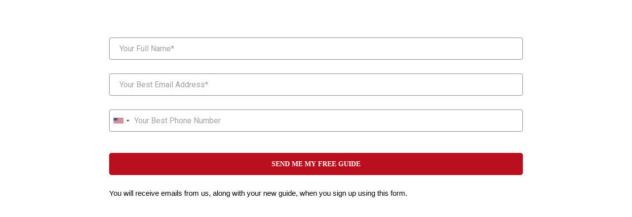

--- FILE ---
content_type: text/html; charset=utf-8
request_url: https://www.google.com/recaptcha/enterprise/anchor?ar=1&k=6LeDBFwpAAAAAJe8ux9-imrqZ2ueRsEtdiWoDDpX&co=aHR0cHM6Ly9saW5rLnJva2l0Y3JtLmNvbTo0NDM.&hl=en&v=PoyoqOPhxBO7pBk68S4YbpHZ&size=invisible&anchor-ms=20000&execute-ms=30000&cb=zd7b9ien81ko
body_size: 48638
content:
<!DOCTYPE HTML><html dir="ltr" lang="en"><head><meta http-equiv="Content-Type" content="text/html; charset=UTF-8">
<meta http-equiv="X-UA-Compatible" content="IE=edge">
<title>reCAPTCHA</title>
<style type="text/css">
/* cyrillic-ext */
@font-face {
  font-family: 'Roboto';
  font-style: normal;
  font-weight: 400;
  font-stretch: 100%;
  src: url(//fonts.gstatic.com/s/roboto/v48/KFO7CnqEu92Fr1ME7kSn66aGLdTylUAMa3GUBHMdazTgWw.woff2) format('woff2');
  unicode-range: U+0460-052F, U+1C80-1C8A, U+20B4, U+2DE0-2DFF, U+A640-A69F, U+FE2E-FE2F;
}
/* cyrillic */
@font-face {
  font-family: 'Roboto';
  font-style: normal;
  font-weight: 400;
  font-stretch: 100%;
  src: url(//fonts.gstatic.com/s/roboto/v48/KFO7CnqEu92Fr1ME7kSn66aGLdTylUAMa3iUBHMdazTgWw.woff2) format('woff2');
  unicode-range: U+0301, U+0400-045F, U+0490-0491, U+04B0-04B1, U+2116;
}
/* greek-ext */
@font-face {
  font-family: 'Roboto';
  font-style: normal;
  font-weight: 400;
  font-stretch: 100%;
  src: url(//fonts.gstatic.com/s/roboto/v48/KFO7CnqEu92Fr1ME7kSn66aGLdTylUAMa3CUBHMdazTgWw.woff2) format('woff2');
  unicode-range: U+1F00-1FFF;
}
/* greek */
@font-face {
  font-family: 'Roboto';
  font-style: normal;
  font-weight: 400;
  font-stretch: 100%;
  src: url(//fonts.gstatic.com/s/roboto/v48/KFO7CnqEu92Fr1ME7kSn66aGLdTylUAMa3-UBHMdazTgWw.woff2) format('woff2');
  unicode-range: U+0370-0377, U+037A-037F, U+0384-038A, U+038C, U+038E-03A1, U+03A3-03FF;
}
/* math */
@font-face {
  font-family: 'Roboto';
  font-style: normal;
  font-weight: 400;
  font-stretch: 100%;
  src: url(//fonts.gstatic.com/s/roboto/v48/KFO7CnqEu92Fr1ME7kSn66aGLdTylUAMawCUBHMdazTgWw.woff2) format('woff2');
  unicode-range: U+0302-0303, U+0305, U+0307-0308, U+0310, U+0312, U+0315, U+031A, U+0326-0327, U+032C, U+032F-0330, U+0332-0333, U+0338, U+033A, U+0346, U+034D, U+0391-03A1, U+03A3-03A9, U+03B1-03C9, U+03D1, U+03D5-03D6, U+03F0-03F1, U+03F4-03F5, U+2016-2017, U+2034-2038, U+203C, U+2040, U+2043, U+2047, U+2050, U+2057, U+205F, U+2070-2071, U+2074-208E, U+2090-209C, U+20D0-20DC, U+20E1, U+20E5-20EF, U+2100-2112, U+2114-2115, U+2117-2121, U+2123-214F, U+2190, U+2192, U+2194-21AE, U+21B0-21E5, U+21F1-21F2, U+21F4-2211, U+2213-2214, U+2216-22FF, U+2308-230B, U+2310, U+2319, U+231C-2321, U+2336-237A, U+237C, U+2395, U+239B-23B7, U+23D0, U+23DC-23E1, U+2474-2475, U+25AF, U+25B3, U+25B7, U+25BD, U+25C1, U+25CA, U+25CC, U+25FB, U+266D-266F, U+27C0-27FF, U+2900-2AFF, U+2B0E-2B11, U+2B30-2B4C, U+2BFE, U+3030, U+FF5B, U+FF5D, U+1D400-1D7FF, U+1EE00-1EEFF;
}
/* symbols */
@font-face {
  font-family: 'Roboto';
  font-style: normal;
  font-weight: 400;
  font-stretch: 100%;
  src: url(//fonts.gstatic.com/s/roboto/v48/KFO7CnqEu92Fr1ME7kSn66aGLdTylUAMaxKUBHMdazTgWw.woff2) format('woff2');
  unicode-range: U+0001-000C, U+000E-001F, U+007F-009F, U+20DD-20E0, U+20E2-20E4, U+2150-218F, U+2190, U+2192, U+2194-2199, U+21AF, U+21E6-21F0, U+21F3, U+2218-2219, U+2299, U+22C4-22C6, U+2300-243F, U+2440-244A, U+2460-24FF, U+25A0-27BF, U+2800-28FF, U+2921-2922, U+2981, U+29BF, U+29EB, U+2B00-2BFF, U+4DC0-4DFF, U+FFF9-FFFB, U+10140-1018E, U+10190-1019C, U+101A0, U+101D0-101FD, U+102E0-102FB, U+10E60-10E7E, U+1D2C0-1D2D3, U+1D2E0-1D37F, U+1F000-1F0FF, U+1F100-1F1AD, U+1F1E6-1F1FF, U+1F30D-1F30F, U+1F315, U+1F31C, U+1F31E, U+1F320-1F32C, U+1F336, U+1F378, U+1F37D, U+1F382, U+1F393-1F39F, U+1F3A7-1F3A8, U+1F3AC-1F3AF, U+1F3C2, U+1F3C4-1F3C6, U+1F3CA-1F3CE, U+1F3D4-1F3E0, U+1F3ED, U+1F3F1-1F3F3, U+1F3F5-1F3F7, U+1F408, U+1F415, U+1F41F, U+1F426, U+1F43F, U+1F441-1F442, U+1F444, U+1F446-1F449, U+1F44C-1F44E, U+1F453, U+1F46A, U+1F47D, U+1F4A3, U+1F4B0, U+1F4B3, U+1F4B9, U+1F4BB, U+1F4BF, U+1F4C8-1F4CB, U+1F4D6, U+1F4DA, U+1F4DF, U+1F4E3-1F4E6, U+1F4EA-1F4ED, U+1F4F7, U+1F4F9-1F4FB, U+1F4FD-1F4FE, U+1F503, U+1F507-1F50B, U+1F50D, U+1F512-1F513, U+1F53E-1F54A, U+1F54F-1F5FA, U+1F610, U+1F650-1F67F, U+1F687, U+1F68D, U+1F691, U+1F694, U+1F698, U+1F6AD, U+1F6B2, U+1F6B9-1F6BA, U+1F6BC, U+1F6C6-1F6CF, U+1F6D3-1F6D7, U+1F6E0-1F6EA, U+1F6F0-1F6F3, U+1F6F7-1F6FC, U+1F700-1F7FF, U+1F800-1F80B, U+1F810-1F847, U+1F850-1F859, U+1F860-1F887, U+1F890-1F8AD, U+1F8B0-1F8BB, U+1F8C0-1F8C1, U+1F900-1F90B, U+1F93B, U+1F946, U+1F984, U+1F996, U+1F9E9, U+1FA00-1FA6F, U+1FA70-1FA7C, U+1FA80-1FA89, U+1FA8F-1FAC6, U+1FACE-1FADC, U+1FADF-1FAE9, U+1FAF0-1FAF8, U+1FB00-1FBFF;
}
/* vietnamese */
@font-face {
  font-family: 'Roboto';
  font-style: normal;
  font-weight: 400;
  font-stretch: 100%;
  src: url(//fonts.gstatic.com/s/roboto/v48/KFO7CnqEu92Fr1ME7kSn66aGLdTylUAMa3OUBHMdazTgWw.woff2) format('woff2');
  unicode-range: U+0102-0103, U+0110-0111, U+0128-0129, U+0168-0169, U+01A0-01A1, U+01AF-01B0, U+0300-0301, U+0303-0304, U+0308-0309, U+0323, U+0329, U+1EA0-1EF9, U+20AB;
}
/* latin-ext */
@font-face {
  font-family: 'Roboto';
  font-style: normal;
  font-weight: 400;
  font-stretch: 100%;
  src: url(//fonts.gstatic.com/s/roboto/v48/KFO7CnqEu92Fr1ME7kSn66aGLdTylUAMa3KUBHMdazTgWw.woff2) format('woff2');
  unicode-range: U+0100-02BA, U+02BD-02C5, U+02C7-02CC, U+02CE-02D7, U+02DD-02FF, U+0304, U+0308, U+0329, U+1D00-1DBF, U+1E00-1E9F, U+1EF2-1EFF, U+2020, U+20A0-20AB, U+20AD-20C0, U+2113, U+2C60-2C7F, U+A720-A7FF;
}
/* latin */
@font-face {
  font-family: 'Roboto';
  font-style: normal;
  font-weight: 400;
  font-stretch: 100%;
  src: url(//fonts.gstatic.com/s/roboto/v48/KFO7CnqEu92Fr1ME7kSn66aGLdTylUAMa3yUBHMdazQ.woff2) format('woff2');
  unicode-range: U+0000-00FF, U+0131, U+0152-0153, U+02BB-02BC, U+02C6, U+02DA, U+02DC, U+0304, U+0308, U+0329, U+2000-206F, U+20AC, U+2122, U+2191, U+2193, U+2212, U+2215, U+FEFF, U+FFFD;
}
/* cyrillic-ext */
@font-face {
  font-family: 'Roboto';
  font-style: normal;
  font-weight: 500;
  font-stretch: 100%;
  src: url(//fonts.gstatic.com/s/roboto/v48/KFO7CnqEu92Fr1ME7kSn66aGLdTylUAMa3GUBHMdazTgWw.woff2) format('woff2');
  unicode-range: U+0460-052F, U+1C80-1C8A, U+20B4, U+2DE0-2DFF, U+A640-A69F, U+FE2E-FE2F;
}
/* cyrillic */
@font-face {
  font-family: 'Roboto';
  font-style: normal;
  font-weight: 500;
  font-stretch: 100%;
  src: url(//fonts.gstatic.com/s/roboto/v48/KFO7CnqEu92Fr1ME7kSn66aGLdTylUAMa3iUBHMdazTgWw.woff2) format('woff2');
  unicode-range: U+0301, U+0400-045F, U+0490-0491, U+04B0-04B1, U+2116;
}
/* greek-ext */
@font-face {
  font-family: 'Roboto';
  font-style: normal;
  font-weight: 500;
  font-stretch: 100%;
  src: url(//fonts.gstatic.com/s/roboto/v48/KFO7CnqEu92Fr1ME7kSn66aGLdTylUAMa3CUBHMdazTgWw.woff2) format('woff2');
  unicode-range: U+1F00-1FFF;
}
/* greek */
@font-face {
  font-family: 'Roboto';
  font-style: normal;
  font-weight: 500;
  font-stretch: 100%;
  src: url(//fonts.gstatic.com/s/roboto/v48/KFO7CnqEu92Fr1ME7kSn66aGLdTylUAMa3-UBHMdazTgWw.woff2) format('woff2');
  unicode-range: U+0370-0377, U+037A-037F, U+0384-038A, U+038C, U+038E-03A1, U+03A3-03FF;
}
/* math */
@font-face {
  font-family: 'Roboto';
  font-style: normal;
  font-weight: 500;
  font-stretch: 100%;
  src: url(//fonts.gstatic.com/s/roboto/v48/KFO7CnqEu92Fr1ME7kSn66aGLdTylUAMawCUBHMdazTgWw.woff2) format('woff2');
  unicode-range: U+0302-0303, U+0305, U+0307-0308, U+0310, U+0312, U+0315, U+031A, U+0326-0327, U+032C, U+032F-0330, U+0332-0333, U+0338, U+033A, U+0346, U+034D, U+0391-03A1, U+03A3-03A9, U+03B1-03C9, U+03D1, U+03D5-03D6, U+03F0-03F1, U+03F4-03F5, U+2016-2017, U+2034-2038, U+203C, U+2040, U+2043, U+2047, U+2050, U+2057, U+205F, U+2070-2071, U+2074-208E, U+2090-209C, U+20D0-20DC, U+20E1, U+20E5-20EF, U+2100-2112, U+2114-2115, U+2117-2121, U+2123-214F, U+2190, U+2192, U+2194-21AE, U+21B0-21E5, U+21F1-21F2, U+21F4-2211, U+2213-2214, U+2216-22FF, U+2308-230B, U+2310, U+2319, U+231C-2321, U+2336-237A, U+237C, U+2395, U+239B-23B7, U+23D0, U+23DC-23E1, U+2474-2475, U+25AF, U+25B3, U+25B7, U+25BD, U+25C1, U+25CA, U+25CC, U+25FB, U+266D-266F, U+27C0-27FF, U+2900-2AFF, U+2B0E-2B11, U+2B30-2B4C, U+2BFE, U+3030, U+FF5B, U+FF5D, U+1D400-1D7FF, U+1EE00-1EEFF;
}
/* symbols */
@font-face {
  font-family: 'Roboto';
  font-style: normal;
  font-weight: 500;
  font-stretch: 100%;
  src: url(//fonts.gstatic.com/s/roboto/v48/KFO7CnqEu92Fr1ME7kSn66aGLdTylUAMaxKUBHMdazTgWw.woff2) format('woff2');
  unicode-range: U+0001-000C, U+000E-001F, U+007F-009F, U+20DD-20E0, U+20E2-20E4, U+2150-218F, U+2190, U+2192, U+2194-2199, U+21AF, U+21E6-21F0, U+21F3, U+2218-2219, U+2299, U+22C4-22C6, U+2300-243F, U+2440-244A, U+2460-24FF, U+25A0-27BF, U+2800-28FF, U+2921-2922, U+2981, U+29BF, U+29EB, U+2B00-2BFF, U+4DC0-4DFF, U+FFF9-FFFB, U+10140-1018E, U+10190-1019C, U+101A0, U+101D0-101FD, U+102E0-102FB, U+10E60-10E7E, U+1D2C0-1D2D3, U+1D2E0-1D37F, U+1F000-1F0FF, U+1F100-1F1AD, U+1F1E6-1F1FF, U+1F30D-1F30F, U+1F315, U+1F31C, U+1F31E, U+1F320-1F32C, U+1F336, U+1F378, U+1F37D, U+1F382, U+1F393-1F39F, U+1F3A7-1F3A8, U+1F3AC-1F3AF, U+1F3C2, U+1F3C4-1F3C6, U+1F3CA-1F3CE, U+1F3D4-1F3E0, U+1F3ED, U+1F3F1-1F3F3, U+1F3F5-1F3F7, U+1F408, U+1F415, U+1F41F, U+1F426, U+1F43F, U+1F441-1F442, U+1F444, U+1F446-1F449, U+1F44C-1F44E, U+1F453, U+1F46A, U+1F47D, U+1F4A3, U+1F4B0, U+1F4B3, U+1F4B9, U+1F4BB, U+1F4BF, U+1F4C8-1F4CB, U+1F4D6, U+1F4DA, U+1F4DF, U+1F4E3-1F4E6, U+1F4EA-1F4ED, U+1F4F7, U+1F4F9-1F4FB, U+1F4FD-1F4FE, U+1F503, U+1F507-1F50B, U+1F50D, U+1F512-1F513, U+1F53E-1F54A, U+1F54F-1F5FA, U+1F610, U+1F650-1F67F, U+1F687, U+1F68D, U+1F691, U+1F694, U+1F698, U+1F6AD, U+1F6B2, U+1F6B9-1F6BA, U+1F6BC, U+1F6C6-1F6CF, U+1F6D3-1F6D7, U+1F6E0-1F6EA, U+1F6F0-1F6F3, U+1F6F7-1F6FC, U+1F700-1F7FF, U+1F800-1F80B, U+1F810-1F847, U+1F850-1F859, U+1F860-1F887, U+1F890-1F8AD, U+1F8B0-1F8BB, U+1F8C0-1F8C1, U+1F900-1F90B, U+1F93B, U+1F946, U+1F984, U+1F996, U+1F9E9, U+1FA00-1FA6F, U+1FA70-1FA7C, U+1FA80-1FA89, U+1FA8F-1FAC6, U+1FACE-1FADC, U+1FADF-1FAE9, U+1FAF0-1FAF8, U+1FB00-1FBFF;
}
/* vietnamese */
@font-face {
  font-family: 'Roboto';
  font-style: normal;
  font-weight: 500;
  font-stretch: 100%;
  src: url(//fonts.gstatic.com/s/roboto/v48/KFO7CnqEu92Fr1ME7kSn66aGLdTylUAMa3OUBHMdazTgWw.woff2) format('woff2');
  unicode-range: U+0102-0103, U+0110-0111, U+0128-0129, U+0168-0169, U+01A0-01A1, U+01AF-01B0, U+0300-0301, U+0303-0304, U+0308-0309, U+0323, U+0329, U+1EA0-1EF9, U+20AB;
}
/* latin-ext */
@font-face {
  font-family: 'Roboto';
  font-style: normal;
  font-weight: 500;
  font-stretch: 100%;
  src: url(//fonts.gstatic.com/s/roboto/v48/KFO7CnqEu92Fr1ME7kSn66aGLdTylUAMa3KUBHMdazTgWw.woff2) format('woff2');
  unicode-range: U+0100-02BA, U+02BD-02C5, U+02C7-02CC, U+02CE-02D7, U+02DD-02FF, U+0304, U+0308, U+0329, U+1D00-1DBF, U+1E00-1E9F, U+1EF2-1EFF, U+2020, U+20A0-20AB, U+20AD-20C0, U+2113, U+2C60-2C7F, U+A720-A7FF;
}
/* latin */
@font-face {
  font-family: 'Roboto';
  font-style: normal;
  font-weight: 500;
  font-stretch: 100%;
  src: url(//fonts.gstatic.com/s/roboto/v48/KFO7CnqEu92Fr1ME7kSn66aGLdTylUAMa3yUBHMdazQ.woff2) format('woff2');
  unicode-range: U+0000-00FF, U+0131, U+0152-0153, U+02BB-02BC, U+02C6, U+02DA, U+02DC, U+0304, U+0308, U+0329, U+2000-206F, U+20AC, U+2122, U+2191, U+2193, U+2212, U+2215, U+FEFF, U+FFFD;
}
/* cyrillic-ext */
@font-face {
  font-family: 'Roboto';
  font-style: normal;
  font-weight: 900;
  font-stretch: 100%;
  src: url(//fonts.gstatic.com/s/roboto/v48/KFO7CnqEu92Fr1ME7kSn66aGLdTylUAMa3GUBHMdazTgWw.woff2) format('woff2');
  unicode-range: U+0460-052F, U+1C80-1C8A, U+20B4, U+2DE0-2DFF, U+A640-A69F, U+FE2E-FE2F;
}
/* cyrillic */
@font-face {
  font-family: 'Roboto';
  font-style: normal;
  font-weight: 900;
  font-stretch: 100%;
  src: url(//fonts.gstatic.com/s/roboto/v48/KFO7CnqEu92Fr1ME7kSn66aGLdTylUAMa3iUBHMdazTgWw.woff2) format('woff2');
  unicode-range: U+0301, U+0400-045F, U+0490-0491, U+04B0-04B1, U+2116;
}
/* greek-ext */
@font-face {
  font-family: 'Roboto';
  font-style: normal;
  font-weight: 900;
  font-stretch: 100%;
  src: url(//fonts.gstatic.com/s/roboto/v48/KFO7CnqEu92Fr1ME7kSn66aGLdTylUAMa3CUBHMdazTgWw.woff2) format('woff2');
  unicode-range: U+1F00-1FFF;
}
/* greek */
@font-face {
  font-family: 'Roboto';
  font-style: normal;
  font-weight: 900;
  font-stretch: 100%;
  src: url(//fonts.gstatic.com/s/roboto/v48/KFO7CnqEu92Fr1ME7kSn66aGLdTylUAMa3-UBHMdazTgWw.woff2) format('woff2');
  unicode-range: U+0370-0377, U+037A-037F, U+0384-038A, U+038C, U+038E-03A1, U+03A3-03FF;
}
/* math */
@font-face {
  font-family: 'Roboto';
  font-style: normal;
  font-weight: 900;
  font-stretch: 100%;
  src: url(//fonts.gstatic.com/s/roboto/v48/KFO7CnqEu92Fr1ME7kSn66aGLdTylUAMawCUBHMdazTgWw.woff2) format('woff2');
  unicode-range: U+0302-0303, U+0305, U+0307-0308, U+0310, U+0312, U+0315, U+031A, U+0326-0327, U+032C, U+032F-0330, U+0332-0333, U+0338, U+033A, U+0346, U+034D, U+0391-03A1, U+03A3-03A9, U+03B1-03C9, U+03D1, U+03D5-03D6, U+03F0-03F1, U+03F4-03F5, U+2016-2017, U+2034-2038, U+203C, U+2040, U+2043, U+2047, U+2050, U+2057, U+205F, U+2070-2071, U+2074-208E, U+2090-209C, U+20D0-20DC, U+20E1, U+20E5-20EF, U+2100-2112, U+2114-2115, U+2117-2121, U+2123-214F, U+2190, U+2192, U+2194-21AE, U+21B0-21E5, U+21F1-21F2, U+21F4-2211, U+2213-2214, U+2216-22FF, U+2308-230B, U+2310, U+2319, U+231C-2321, U+2336-237A, U+237C, U+2395, U+239B-23B7, U+23D0, U+23DC-23E1, U+2474-2475, U+25AF, U+25B3, U+25B7, U+25BD, U+25C1, U+25CA, U+25CC, U+25FB, U+266D-266F, U+27C0-27FF, U+2900-2AFF, U+2B0E-2B11, U+2B30-2B4C, U+2BFE, U+3030, U+FF5B, U+FF5D, U+1D400-1D7FF, U+1EE00-1EEFF;
}
/* symbols */
@font-face {
  font-family: 'Roboto';
  font-style: normal;
  font-weight: 900;
  font-stretch: 100%;
  src: url(//fonts.gstatic.com/s/roboto/v48/KFO7CnqEu92Fr1ME7kSn66aGLdTylUAMaxKUBHMdazTgWw.woff2) format('woff2');
  unicode-range: U+0001-000C, U+000E-001F, U+007F-009F, U+20DD-20E0, U+20E2-20E4, U+2150-218F, U+2190, U+2192, U+2194-2199, U+21AF, U+21E6-21F0, U+21F3, U+2218-2219, U+2299, U+22C4-22C6, U+2300-243F, U+2440-244A, U+2460-24FF, U+25A0-27BF, U+2800-28FF, U+2921-2922, U+2981, U+29BF, U+29EB, U+2B00-2BFF, U+4DC0-4DFF, U+FFF9-FFFB, U+10140-1018E, U+10190-1019C, U+101A0, U+101D0-101FD, U+102E0-102FB, U+10E60-10E7E, U+1D2C0-1D2D3, U+1D2E0-1D37F, U+1F000-1F0FF, U+1F100-1F1AD, U+1F1E6-1F1FF, U+1F30D-1F30F, U+1F315, U+1F31C, U+1F31E, U+1F320-1F32C, U+1F336, U+1F378, U+1F37D, U+1F382, U+1F393-1F39F, U+1F3A7-1F3A8, U+1F3AC-1F3AF, U+1F3C2, U+1F3C4-1F3C6, U+1F3CA-1F3CE, U+1F3D4-1F3E0, U+1F3ED, U+1F3F1-1F3F3, U+1F3F5-1F3F7, U+1F408, U+1F415, U+1F41F, U+1F426, U+1F43F, U+1F441-1F442, U+1F444, U+1F446-1F449, U+1F44C-1F44E, U+1F453, U+1F46A, U+1F47D, U+1F4A3, U+1F4B0, U+1F4B3, U+1F4B9, U+1F4BB, U+1F4BF, U+1F4C8-1F4CB, U+1F4D6, U+1F4DA, U+1F4DF, U+1F4E3-1F4E6, U+1F4EA-1F4ED, U+1F4F7, U+1F4F9-1F4FB, U+1F4FD-1F4FE, U+1F503, U+1F507-1F50B, U+1F50D, U+1F512-1F513, U+1F53E-1F54A, U+1F54F-1F5FA, U+1F610, U+1F650-1F67F, U+1F687, U+1F68D, U+1F691, U+1F694, U+1F698, U+1F6AD, U+1F6B2, U+1F6B9-1F6BA, U+1F6BC, U+1F6C6-1F6CF, U+1F6D3-1F6D7, U+1F6E0-1F6EA, U+1F6F0-1F6F3, U+1F6F7-1F6FC, U+1F700-1F7FF, U+1F800-1F80B, U+1F810-1F847, U+1F850-1F859, U+1F860-1F887, U+1F890-1F8AD, U+1F8B0-1F8BB, U+1F8C0-1F8C1, U+1F900-1F90B, U+1F93B, U+1F946, U+1F984, U+1F996, U+1F9E9, U+1FA00-1FA6F, U+1FA70-1FA7C, U+1FA80-1FA89, U+1FA8F-1FAC6, U+1FACE-1FADC, U+1FADF-1FAE9, U+1FAF0-1FAF8, U+1FB00-1FBFF;
}
/* vietnamese */
@font-face {
  font-family: 'Roboto';
  font-style: normal;
  font-weight: 900;
  font-stretch: 100%;
  src: url(//fonts.gstatic.com/s/roboto/v48/KFO7CnqEu92Fr1ME7kSn66aGLdTylUAMa3OUBHMdazTgWw.woff2) format('woff2');
  unicode-range: U+0102-0103, U+0110-0111, U+0128-0129, U+0168-0169, U+01A0-01A1, U+01AF-01B0, U+0300-0301, U+0303-0304, U+0308-0309, U+0323, U+0329, U+1EA0-1EF9, U+20AB;
}
/* latin-ext */
@font-face {
  font-family: 'Roboto';
  font-style: normal;
  font-weight: 900;
  font-stretch: 100%;
  src: url(//fonts.gstatic.com/s/roboto/v48/KFO7CnqEu92Fr1ME7kSn66aGLdTylUAMa3KUBHMdazTgWw.woff2) format('woff2');
  unicode-range: U+0100-02BA, U+02BD-02C5, U+02C7-02CC, U+02CE-02D7, U+02DD-02FF, U+0304, U+0308, U+0329, U+1D00-1DBF, U+1E00-1E9F, U+1EF2-1EFF, U+2020, U+20A0-20AB, U+20AD-20C0, U+2113, U+2C60-2C7F, U+A720-A7FF;
}
/* latin */
@font-face {
  font-family: 'Roboto';
  font-style: normal;
  font-weight: 900;
  font-stretch: 100%;
  src: url(//fonts.gstatic.com/s/roboto/v48/KFO7CnqEu92Fr1ME7kSn66aGLdTylUAMa3yUBHMdazQ.woff2) format('woff2');
  unicode-range: U+0000-00FF, U+0131, U+0152-0153, U+02BB-02BC, U+02C6, U+02DA, U+02DC, U+0304, U+0308, U+0329, U+2000-206F, U+20AC, U+2122, U+2191, U+2193, U+2212, U+2215, U+FEFF, U+FFFD;
}

</style>
<link rel="stylesheet" type="text/css" href="https://www.gstatic.com/recaptcha/releases/PoyoqOPhxBO7pBk68S4YbpHZ/styles__ltr.css">
<script nonce="3Zql-sjEG2Js65QzjPkdXw" type="text/javascript">window['__recaptcha_api'] = 'https://www.google.com/recaptcha/enterprise/';</script>
<script type="text/javascript" src="https://www.gstatic.com/recaptcha/releases/PoyoqOPhxBO7pBk68S4YbpHZ/recaptcha__en.js" nonce="3Zql-sjEG2Js65QzjPkdXw">
      
    </script></head>
<body><div id="rc-anchor-alert" class="rc-anchor-alert"></div>
<input type="hidden" id="recaptcha-token" value="[base64]">
<script type="text/javascript" nonce="3Zql-sjEG2Js65QzjPkdXw">
      recaptcha.anchor.Main.init("[\x22ainput\x22,[\x22bgdata\x22,\x22\x22,\[base64]/[base64]/[base64]/ZyhXLGgpOnEoW04sMjEsbF0sVywwKSxoKSxmYWxzZSxmYWxzZSl9Y2F0Y2goayl7RygzNTgsVyk/[base64]/[base64]/[base64]/[base64]/[base64]/[base64]/[base64]/bmV3IEJbT10oRFswXSk6dz09Mj9uZXcgQltPXShEWzBdLERbMV0pOnc9PTM/bmV3IEJbT10oRFswXSxEWzFdLERbMl0pOnc9PTQ/[base64]/[base64]/[base64]/[base64]/[base64]\\u003d\x22,\[base64]\x22,\x22N8KLwr0kw7Uowpk5BcKFcjkUwq3DmMKxw6DCgFHDvMKFwqg6w5gGSX0KwpAFNGVPVMKBwpHDoSrCpMO4DsOdwpx3wqbDpQJKwozDiMKQwpJJA8OITcKdwqxzw4DDhMKGGcKsDzIew4AJwr/Ch8OlGsOawofCicKFwovCmwY9OMKGw4gvfzpnwqnCmQ3DtjHCr8KnWErCujrCncKtMCleQzQfcMK/w5ZhwrVcEhPDsUtFw5XChgFkwrDCthXDvsOTdyFRwpoaQ3Ymw4xMQMKVfsKRw5t2AsOsGjrCv2tALBHDg8OgEcK8X34PQAnDi8OPO2bCo2LCgXTDtngtwpvDo8OxdMODw4DDgcOhw5LDpFQuw7rCpzbDsB/Cqx1zw78Zw6zDrMOmwpnDq8OLW8Kww6TDk8OHwqzDv1JDUgnCu8K8SsOVwo93emZpw7lNF0TDrcO8w6jDlsO0N0TCkALDpnDClsOYwrAYQB7DpsOVw7xkw6fDk04sFMK9w6EoPwPDokVQwq/Cs8O8O8KSRcKhw5YBQ8OIw4XDt8O0w55ocsKfw4HDpRhofcKHwqDCmmzCmsKQWU1eZ8ORFsKUw4t7DsKjwpojfXoiw7sOwr07w4/CtCzDrMKXDmc4woU+w4gfwoghw6dFNsKKW8K+RcOSwo4+w5oKwqfDpG9Twoxrw7nClQvCnDYNVAtuw493LsKFwo3CgMO6wp7DncKqw7U3wqRsw5J+w4Qpw5LCgHzCjMKKJsKWd2lvfsKuwpZvesOcMgp/[base64]/DoyfDlGvCul8oF8O/O8KBw4PDuMKpVhrDtcKKUkLDqcOPFMOxJD4/NcO6wpDDosKDwoDCvnDDu8OtDcKHw4HDisKpb8KlIcK2w6VYE3MWw7fCoEHCq8O5Q1bDnWTCtX49w7fDgC1BBcK/wozCo1/CmQ5rw7sRwrPCh3jCuQLDhWDDvMKOBsOTw7VRfsOzE0jDtMO+w6/DrHgqBsOQworDh2LCjn1NKcKHYknDqsKJfD3CrSzDiMKbAcO6wqRPHz3CuwXCtCpLw4fDkkXDmMOswrwQHztLWgxKAh4DDcO0w4spdHjDl8OFw6vDiMOTw6LDqE/DvMKPw4nDhsOAw70zYGnDt00sw5XDn8OvJMO8w7TDiATCmGk/[base64]/wr0xw5zDrsKgBMKxwrPDpFRBZE7CocOiw5Qsw4xpwqIowofCgAkMbDFrO2gSacO9CcOje8KHwprCv8KQcsOfwol0wr1Pw4UAKCnCnzolehjCoBzCqcK9w7zChE5nQsOmw6DCo8Kkc8Ofw53CjHdKw5XCqUojw6FJMcKXOxrConRMGsOQKsK8LMKLw5kpwq0wdsOMw4/CkcOuT0DClsKjw7bCsMKAw5Vhw7YfWVs+wqTDpTZDLsKRecK5QsOfw4wlZBDCuWZhAUx9wr3CicKbwqlwTcKbLQtoGgImQ8OUThQcIcO4cMOUCHkAY8Ovw5rChMOewoHCmMKHQRjDs8K/[base64]/w5bDlAM3w7EYwr/DmsKQBDE9I8O+fcKoecOxw4xaw48jcnnDmXc8YMKswoE/w4LDpijCplDDpBTCusOOwqTCnsOnVA43dcOow73Dr8Onw7TCgMOrKHnCplfDm8OSWcKDw4JkwoLCnMOZwphdw65JSgoIw6vDjcKKDcOVwp53wozDlX/CqBTCuMK4w6TDo8ODW8Kxwr82wq/ClMO9wo5lwoDDpjHDgS7Dh0QtwofCjkLCsz5BdsKjbMOqw7Zrw7/[base64]/DkcOnwqdywr9jC8KAExXCpsOHwoDCvxsRBG7DiMOEw5FzCQDCpMOlwqREw5fDp8ORd3V1WsKew41awprDtsOQAcKhw5DCusK4w65IZX9mwpfCuQPCrMKjwobCh8KIHcOWwqXCkDAqw5DCtiYjwr7ClzAFw7MAwo/DtiIswpU5wpvDk8ObUSfCtEvDmBTDtV4gw7nCiUHDpCXCs3TCssKzw5HCq1Y+WcO+wrnDuSdJw7nDhjrCqA3Dn8K2aMKrZ2vDiMOjw6HDrnzDmyMuw45DwqLCsMK+TMKkAcOkT8KRw6tYw61Ww54KwrQRwp/DsVnDmcKPwpLDhMKbw5/Dt8O+w5tgDgvDgCMuw5EDNMOAwqltTcOIfTxKwr8owpJpw7rDmVDDqjDDrmLDl0AcBSBwDMKJeAzCs8O+wqA4BMKEBMOBwoHCjznCg8OUTcKsw4YbwrMZWScnw5JRwq8bYsOVIMODC1FLwobCocONwpbDj8KUF8OYw7zCjcO8ZMKUEVXDjyjDuR/CsGrDvsK8wrXDi8Obw4LCtiNHJncAVsKHw4TClCVUwqNORBXDlD/DucOwwo/CnwPDiXDCp8KTw5nDtsKew43DrQcKVMKiasKlHxDDuAvDukTDqsKaQxLCnTFNw6Zxwo/CvsK/Jnhywo8gw6PCtFrDpGzCpxvDrsONADPCg2VtZ1kiwrdvwpjCgsK0dQh0w6gARW4jXGsZORHDgMO/w6zDrHbDpBZRNy0awonDtVHCrATCnsKEWmrDusKqWT3CisODMHcnKilqKitjHG7DhjZxwp8YwrdPPsOSWcObwqTCoBFAFcO4XUPCm8K8wpDChMOTwqrDg8ORw73Cqx3DqcO4MsOAwrFsw6rCqVXDumfDhGsGw5prT8OaEnLDscKOw6ZPAcO/Fl/CuD4Zw7/DiMOHTMK3wppYBcOmwopCfsOGw40nCsKDHsK5YTx1w5LDoi7DjcKQLsKqwrPCgsORwq5Qw6nCuULCqsO3w6TCuFrDhcKowq1Zw7/DrxQdw4xOB2bDm8KhwqLCvQcKesOoYsKMKARcBEHCi8Kxw6XCh8KUwpxOwpTDvcO6ayMswpjCjjnCm8OEwo83TMK/wojDqsKlCgXDqMKnSHPCmxsGwqfDuhM9w4FJw4sBw5Esw7rDpMOKH8Kow5RTd00zX8Otw6J9woUJZxEcBRLDoHnChEwlw6/Drz93FVsjw7B+w4vDvsK7CcONw5XChcKDWMOZO8OAw4wZw4rCvxBDwqJbw6lZHMObw53CvcOiY13CuMO/woZeYsOcwrjCksKEBsOdwqRWcDPDkBgfw5bClmbDrMO8OsKZOBB/w5LCnxM5wqFLEMKqFm/DjMK/w5kBwpXDtcKSdMOWw5khHsKfDMOaw78aw6Bdw6DCrsOjwq8gwrfDtMKiwqfDmMOdRsK0w6dQRF0VFcO6UH/DvUDDvT7ClMK1XVhywpVfw5olw4vCpxJYw4PCgsKuwogzOMOuw6zDohQjw4dwF0/CnTsGw75GMDNzRDfDhwRfJWp0w4wZw7dywqLChsO5w4HCpX3DhAssw6TCiU9gbTTCnMO4d0kbw5J2bADCvsK9wqrDh33DsMKqwq1hwr7DiMO1CsKVw4EEw5LDkMO0QsOoUsOew7PDrhXDisOpIMKLwpZcwrMaIsOgwoVdwrkpw7zDhi/DtXfDgzBgfMKRbcK/KMKIw5A/XkMkDMKaQSTCvwxaJMKYw6ZoChNqwqnDojHCqMKlY8OGw5rDrWnDm8KTw7XChDknw6HCoFjDssO3w656YMKpFMOpwrPClj1/VMKcw4UVU8OAw7l3w55qHXArwqbCrsO2wpkPf8Ouw4DCiRJPTcOWw4grdsKCwplLW8O5wqfCtzbCl8OGHMKKDHXDhGMnw6rCqRzDq2QCwqJmDD4xRH5VwoVqcD0rwrPDoQ4PNMOITMOkEyN1bxTDo8KOw7tUwp/DuD0twrHDtHVtNMK2W8KmYVDCtzHDicKPGcOUwpXDusKFI8KiFsOsaBNzwrBBwobCmXkSe8OZw7MXwqjCn8KCTA/Dj8OXw6teKmfDhRBZwrTDh2XDkcOmIsOEd8OGecO+BDzDvRsiF8O1dcO9wrfDn2RIKcOlwpxeGxzCk8OwwqTDv8KpOmFjw5nCqnzDnjM2w4luw7t3wrnCkDkzw4Icwo5ww7vCjsKmwrpvMCBQEH1xBVfCn0jClcOGwrJDw7JPB8OgwrF4ShQGw4Isw77DtMKEwrdMFl/Dm8KQDMKYXcKAwrjDm8O8B37CtiUFEsOGQsOLwpfDvmI1LycsEsOLQcK6IMKGwoVuwqbCkMKWJA/Cn8KKwo5EwpMRw5HCr0EVw74vTi0Jw7TDhm0oP2crw6PDt00TeWfCrMO2RTrDv8OswoI4w7RULsORf2BlaMOjQFJHw6glwrFzwrvClsOxwrJpHx10wpdjK8OwwpfCs2NAaEEQw6EbD3/CucKVwoZPwq0AworCoMKJw7g/wowZwprDscKzw7jCulTDn8KFXQdQKAFBwolUwrpHUcOvw6LDgn0gGBPDvsKlw6lNwr4MYsKqw6lHbHXDmSFnwpwLwr7CqjDDlgkcw6/DjCbClRzCp8O+w6h9BCkkwq5QCcKKIsKew4PCoR3CpDHCvGzCjcOQw5zCgsKNRsOiVsOUwr9iw44AKUsUY8OmLMKEwqUbJw0/Dgd8RsOvOV9CfzTDh8KDwrsowr0+KzLCv8O3ZsORV8K+w5rDpMOMGSp2wrDCvVB9wrt6IMKne8KFwofChF3Cv8OrdsK9wrdpcwDCucOsw6h9w7c2w4vCsMO5T8K/[base64]/[base64]/CvsKbd8Oew77DvAokMgXCssKhw6HCp8K4Fh9LazY2aMKPwpTCkMK/wrjCu3zDoW/DpsKQw4DDnHRGHMKXS8OmM3MOfcKmwoM0wqZIV1HDvMKdbWNYd8KzwpzChAhCw5pqFUw+R0DCuVPCjsKhw7jDhMOrBFbDgsKZwpHDtMOwMnBmDmfCrcKPRVjCrx8vwoIAw7VPDCrDo8OAw4MNO3FYXMKvw4F0CMO0w6p1LyxZLTbDl3cIQ8OnwoVhwpXCvV/ChsOYwrlJdMK7WVRcAX8Kwq3Dh8O7eMKowpLDsgdVFnfCgThdw4xUw4nDlnl6Q0trw5rCq3gFfSBmBMOfAcKkw6Q7w6XChTXCpTgWw7rDpSh0w5PDmRpHFsObwr0Bw5XDi8ODwp/[base64]/Cgzctwpc/w6jDtsO6ZsKew7LCvMKrf8OcNhclw6hbw4x8wr7DmDHCqMO8Mjgvw6jDgsK/RCAXw77Cr8Okw5B6wrDDgsOBw5rDgkR+eXjDiBMSwpXDoMOlWx7CpsOQD8KRP8O5wqjDqQ5xwrvCtXp1Tn/[base64]/a8KXw4PCgXcAQ3trw5bDvMKLw4YUdRXCqsOpwrrDpcK2wqvCoRQGw65Vw4bDnBXCrcO1XmgaYGhGw716fsOsw7d8Ri/CsMK4wobCiEk2H8K3eMKew7o/[base64]/[base64]/Ctg3CoS4JLl1TwpPDgkvDkSjDoW1sH0RKwrbCnm3DqsKHw6Mvw4RVZ1VMw7oXFWlSMcOUw5A5wpcAw61bw5jDucKVw5TDjzXDvjnDt8OWalstGnzCnsKPwr7CulHDnwhwfQ7Ds8OlRMOKw4BJbMKhw4XDpsKcLsKVI8KEwpI4w54fw5towo/Dom7CmFRJfcOUw5Ulw4ITEg4awoEiwrHDh8KRw6PDhGNFbMKfw6XCvG5RwpzDpsOKUMONZnzCoQvDsHzDtcKDFGLCp8OBcsOxwp8YUzBvWinDn8KYXx7CkB9nHzVCe0jChEfDhsKEQMOTJcK1VV3DoBzCjyTCqHtQwqh9bcOLG8OTwpjCvxQkTXLCscKOMStaw5t/wqUnw709QSw2woMmP3XCgRrCql9/woPCpsKTwrJvw6LDiMO+Riksb8KhK8OcwoNmEsOqw5ZwVmc+w6/CrRQWfsKcY8KBMMOvwrssJ8Ozw7LDozxRHTseBcOiCsKrwqIGOxXCq0osM8K+wrvDrkfCiGddwqXCiB7CksK4wrXDnxQ8A0tZT8KFw7xMTsOXwonDvcK/[base64]/wp/CksOpJcKNY8KdMFPDilDCucKnw4zDl8K/ESvCiMOebsKbwq3DgD/DjMK7bMK5PnZ1bgc7EcKzworCiFPCusKcXMKjw5rDnzfCkMOSwq0Cw4Qvw5coYcKvNyHDqsKlw67CjsOEw5Ufw7k/Ag7CmXkjaMOiw4HCkVLDqcOodsKtacKuw5taw5rDkR3DuAdeUsKGZMOeFBZqQcKQVcOVw4EAOMONBWXDqsKzwpDDosKcUjrDu09XEsKHFW/DuMO1w6U6w7VbDzslbcKaIcOow4LDocO/[base64]/DgcKGKMOwcmNeZQvDrwMpw4EkwoPDoAnDpTXClcObw5vDvibDisOTRjXDvxVewrZ/NMORBlXDpVzCmX5IGMODATjCqApfw4/Cixwpw5/[base64]/BMKCQMKow7I8wpHDuglkwqAQI8OdwrbDs8O3acOXIsOCSh7CqsKVbsO0w6tBw5V0F0EHX8KYwqbCiETDmEnDv0nDnMO4woZuwoJNwpjCpV5zAHh/w6hBbhzCvABETQfCiUnCiWRTWjMFHWLCocOTDsO6XMOgw67CiTjDucK5H8O5w6JJc8O4QV/Ct8K7O3lpLMO7C2/DgMOTUyDCq8KUw7/Dl8OXX8KkLMKpUXNEFBHDucK2HDfCoMKCw4nCrsKren/Dv1oMVMKnYGfCg8KuwrE2cMK/wrNpI8OQFcO2w5zDqsK/[base64]/[base64]/wqbCqMK2JcO/ME7CpEcBw6PCrcOgMsO1wohKwoMFJ8Odw7IhdV7CuMKowqlaQ8KGFx/Co8OOchMsbVoGQWTCo2R/NV/DisKfDX1uY8OPCcKzw7/CpTLDgsOPw7ECw7XCmwnCqMK0FHLCi8O9RcKPFnTDi2jDhWlJwqBkw75ZwpPDhWrDssO7U3bCucK0BmfDuQHDq28cw4vDjD02wqIVw4/CnB4wwrZwN8KwKsOIw5nDtxUJwqDCmcKeTcKlw4J/w4FlwonCvH9QO3nCljHClcKPw4bDklfDslhrchJ6T8K1wq89wpDDvcKLwp7Dl2zCjxgiwq4fRsKcwrrDuMKiw53CsjUPwp4dGcKvwq/DncOFR2J7wrwIMcOmWsKKwq8VTwXDsHg/[base64]/[base64]/[base64]/wrXDuhNcHSAlcsOKwqs0woDCnsKFdcOfwqjCkMKhw73ClMOKMmAKZcKJFMKeVAMIKHvCtSF4wp0TSXjDtsKKM8K7dsKrwrkEwrDCn3p1woLCjsKYRMOZMSbDmMK/wqVeUTDCisKgZ1ZgwqYqSsOYw6UXw5LCnyHCo1XCgAXDpsOOIMKlwpnDvznDnMKpwpfDlhBZO8KHYsKFw6XDh2PDm8KOS8K8w6vCpcKVI3tfwr7CrF/[base64]/w41UwrEowrgywrHCvcO2wooBwqvCr8OYw6PCsggZHsO6JMKjWDDDmzQKwo/CiicOw4bDonQzwolGw7bClDfDpGQHOcK/wpx/[base64]/Dmi3DkcK8PC/CiWbDs8K1w6s7OMKZNmMSw7HCt0/DvDzDosKoWcORwo/[base64]/[base64]/DkcOqIsO5w4sNSQsObE7CiSFlw6TDrMOcHmTDjcOhC1B+JsOew6LDmcKPw7/CnDXCsMOANQzCmcKHw4wawoPCmAvCgsOqNcO6w5QaKm0UwqnCgA9WQTTDojtmYzARw6IHw4TCm8O/w7sOHhMLKCsGwq3DmhHDsWFpLcKNAHHCmcO8bhPCuhrDkMKfZUFkU8K+w7LDunI/wq/CkMO/[base64]/CsGLCgVjCpH8UFAkdZ14HwqTCm8K2wq46wrDDtMKcW2TDpsKdZATCsnbDpB/Doj5+w4gYw4zCvD5Dw4XCtx5mMwvCiHUPGn3CrUEmw6DCucOqMcOdwpTCl8OlMsKzKcKqw6Rgw4tfwqjCmB7CkQgSwpPCnCJtwo3CmwvDq8OpOcO1RHZtGsOqKQgGwofCusOPw61AZcKnVmrDjjLDkC/Ch8KeGxRiKcO+w4zClzLCvsOiwrfDn0pla0vCrcOSw6zCk8OxwrrCpjxHwonCicOIwq1Xw7B3w4ANPlIiw5nDrMKBBh3DpMO3VDPDkWbDtsOoYE1uwoYPwod/w4ggw7fDth8Fw7YVNcOJw4IfwpHDtxlabcOXw63DpcODKsOJV1d8MVFELHHCicK8HcOrL8Kpw7UBbsKzIsOXUcObTsKNwoXDogvDvyIvZF3CqMOFWnTDu8ODw6HCrsOjXzTDoMO/[base64]/[base64]/CnMOdUR7DtRDCh2MSf8O3w7LDnsOwWwNGw61MwoPDrzpmX33CsRQ5wop4wrB/[base64]/Dol1Yw49SQcKeej9qwp7CkMOUDsOTwogJcyFaPMOaERXDuEJkwrjDtsOUD1rCph3CkcO1CMKbVsKHfMK1w5vCn2ZkwrwgwrLCvVXCnMO9SsOLwqPDmsOpw5ctwpVEw6YMMC/CnMKcEMKoKsOnUVbDgkDDiMKxw43DjH0Owot1w4zDoMKkwoZgwqjCnMKgQsKrecKPLsKeQlHDsEZfwqrDkGsLeQbCv8OOel9eGMOvPcKwwqtJZXvDj8KGNMOZVRnDnAbCj8KPw5rDoER0wrg4wr9/[base64]/CmMOgw6bCpcOMw7nDocOzTsO8w5cLw65cIMKKw5MPworDqhQhWA9Xw7VcwrxpIQlvHsKcwpnCiMKrw6fChinDmT8aN8OSX8OHE8OWw6vCqcKAYy3DnzBNBW/CoMOJIcOYMj0CdsOsA03DlcOcJ8K9wrnCtMO3HcKtw4TDnE7DigDCt0PCq8Ozw4jDicKwIm8zD3VQOxnCgsOcw5XCjcKTwrrDm8O3RMOmNQExCGsYw488acKdMgTDosKfwpobw7nCsXYkwqXCscKZwpbCjB/DscOkw4DDlMOwwppswo5hcsKjwqDDjcKnE8OKKsOuw7HCn8KnGFfCuxrDjmvChsOQw497DGdAIcOrw78sCMKnw6/DqMO8Um/[base64]/BnzDhsOUN8KZf3rDuVTCmw0/CcKGw4AOVyVSCAbDvMOhBnbCn8OMwrN+J8K7wq/DisOzEMOCR8Kzw5PCvMKiwpDDgB5/w7vCiMK4ecK9WsKNTsKuJmfCrmvDr8OVHMOOGQsMwoNiwoHCrknDvmY5LcKeLUrDm3gAwqIVLUjDuCfCrkzCsmLDt8OEw43Di8Ovwq7CvxzDlFvDpsOmwoV/MsKUw7M3w6PCtW5HwqxHHxDDnFzDiMKtwoEkUW7Com/[base64]/DiMK3wr/DukNfw7vDrhovGcOTCsKTIcKzC8ObNTIuQ8OPw6TCksOQw4zCnsODZW9GasOTB3NLwo3Dp8Kvwq/[base64]/[base64]/[base64]/Ct8OoGcOXZGBSSMOIw4Ayw5MWw5XDoDHDvylnw5wJQlvCvcOsw4rDjcK/[base64]/DkFTDkcO4w6wrwpzDkQZ/wqHDqMO5fMKEfVlkU0oJw4VrVsOewprDjGRtIMKmwoMnw7A/TnrCjw0bRXE4HxXCl3tSOCXDmy/CggBCw53Di2Zxw4rCt8KbeXVHwpvChMKwwo5Hw7o+w4pyacKkw7/CsirCmQTCjFUew7LCjn3ClMKTwpg/[base64]/CjsOtPRIawox+NDl7w6c+SmbCihXDrSJzLsOXX8Kpw63Dn0PDlcOJw5PDjHrDqHHDrgbDpcK2w5cww5QgHAAzP8KJwpXCk3fCpMO0wqvCjD10E3QAez7DrRBew5jDt3dQwrdGAWLCqsKOwr/DlcOAR1bCjC3CvsKbNcODPX8hw7rDgsONwqTCmGA0HcOYA8OywrzCvk7CijvDh2/CpHjCuxF8E8KjIgZdPS9twrZSWcKPw6ErasO8XS8ILHXDuQbChMKlFgnCqAE+PMKuG1LDq8ObC0DDgMO/dMOsFishw6/DmMOcdW/CtsOyV2nCj0J/[base64]/CjALDgTXCgg1twrEVUn0mbXM5w51IBcOTwpzCt2HCucOYU0bCggPCuVLCglBUZ2Q7RxUsw6BkUcK4XMONw7t2fFnCrMORw5nDrxXCtcOTSiAVCjbCvMOLwrcWw7QcwqHDhEBXZcKKEcKWaUzCrlIYwozDnMOew4AxwqVmR8OIw40Yw6l5woY9FMOsw4HCvcKbW8O/MV7DlQU7w6XDnTvDlcKXwrQPWsK/wr3ClxcJQWnDkSA7CHDDuzhgw4nCnsOLw6pATi0fNsOEwpjCmMOFb8K2wp1twqA3bcOYw7oJCsKcUUprI24Ywr3DqsKKw7LCtsOgOUYcwqcOeMKsQgTCoWzCvcK0wrAEGHwnw4pdw7d2S8OWPcOlwqoIeHM5UR7CosOvb8OCUMKtEMOEw50/wp4LwoHDiMKAw7gKKUXCnsKVw7c9OnDDqcOqwr/CksO5w4I4wqFrcEjDvyPChRDCp8O+woDCrCEGfMK6wqPDrVJ2LRHCtSMtw7JqLsOZAQRnUlzDimhbw4VYwrbDtS7DuVoMwoRwBUXClS3CpMO8wrB4a1/[base64]/w6nCnmhKwrsSw5nCg37CqnPCrMOMaFjDsA3Ct2tDw4gCdwnDjsK/wr0rKsOLw7fCkFzCqFPCjj1gQsOKTMOjLsOCOz5wHkFxw6AZw5bDsDYLOcODwq7Do8KuwqVNX8OgB8OUw55JwopkCMOZwqzDhQPDqDTCtsOpXALCtcKoFMKxwqzCtEJGBj/DmhDCv8KJw6lYJMKRHcK+wrdJw6BqcUjCj8OSPcKnDjxZw6bDigxYwr5UbWDDhzBmw6ItwpN0woQNdgXDn3XChcO2wqXCmMObw4/Ds03ChcKxw49bw7t/wpQOc8KgOsOIb8KTKzjClsOqwo3DlifClcO4w5kMw6XDtVXDq8KhwrPDkcOnwoXCgMO8CsKeMcKDIG8Cwqchw4JcClfCs3LCiD/CjsO4w7wqacOtE0IowpQ8I8OaGRImwprCgsKow4vCtcK+w7sLbcOJwr/DqwbDrsOdcMK1NXPCl8KPbBzCh8K+w7hGwrnClcOfwrotBCHCt8KsTSQQw7DCiRNPw4zCg0NrV1B5w5J9wrdwTMOYP2vCr33DqsOVwrHCti9lw7nDt8KNw6HCmsO7UsO7fHDDisOJwoPCncOBwoVBwp/DnXgbfRMuw6/DjcOifx4cOcO6w7JdKBrCpsOTMh3CoWBVw6IBwqNfwoF/SSZtw7jCrMOvETXDhiptwrnCsD8uY8KMw7DDnsK2w5Fhw5kpSMOqAE7CkCDDpEw/NsKhwqMQw4fDnxhpw6lrEMKgw73Co8OSOSTDuHEBwrzCnHxDwqpCa1/DpQbCncK1w5jCnEPCvTDDhS1pfMKgwrLCssK7w7XCpgMkw73DpMO8ST3Cs8Oaw6rCosKedEwOw4jCvggIe309w4fDjcOywpLCsGZmLHTDozfDoMKxOMKjOVB/w7PDrcKZFMK+wpB8w7hJwqnCinfCt2EeJzbDk8KAd8KYwoEtwpHDhW/[base64]/DqlrCijkwBRYow7fDgsOQw4oDwrVlAsO/wrU/wonCncODw53DozvCgcOsw6nCokgsNALCssOdwqd1csOvw6kdw5DCo254w4pWQXl7KcOJwptywpPCpcK0w4R6fcKtLMOSe8KDOXRRw7gHw5vCssKbw7XCoR7CgUFoOkwdw6zCqDJLw4pUC8KIwo5xU8OXNjxRZll3c8K/wrvCqXsKIsKOwo99SsOgLMKewpLDrkYiw47CksK8wo1qw7McWMOJw4/CvSHCq8Kswr7CisO7XcKabQnDhirCpSHDrcKjwrTCo8Ojw6UWwrh0w5jDqlbCtsOSwqbChXbDiMKyPmgQwrI5w6RDdsKZwrk9fMK5wq7DqzfDiWXDoy49w6tEwrXDoDLDv8Oed8OIwofCisKVw5M5HTbDrCJ5wq91wrVewqhmw4pZKcKjDRHDrsO3w5/DrMO5ez1Bw6RLHSgFw67Cv2zCtEAZeMObMgzDrFrDncK0wq/CqgAzw4DDvMKBw6kUPMKmwqHCkU/DhFzDjUMlw7XDljDCgC5XXsOVDMKmwr3Dgw/DuDbDncKlwqkIwoVxIMKlw4cAwq5+f8KuwptTF8OeBQN6GcKoKcOdezhAw4UzwrDCjMO8wppaw6nChjHDtl1KZyPDlh3DgsKdwrZ6wr/Dt2XCmx00w4DCi8OYwrXDqjwPwp/DjEDCv8KFQcKmw5PDi8K3wovDpmppwptVwo3CucO6QcKGwrHCnz0yEi5gSMKrwpB0awEVwqxiQcKEw6nCoMOVGVXDk8ObaMK5U8KFO24uwo/CosKGdHTCkMKgLULCucOmYMKUw5c5ZjrCj8KCwobDiMO8R8KRw7wUw7ZfHC8yJkIPw4jCnMONT359HMOTw7bDgsKxwoJlwoLCoW02N8Kew6RNFxjCmsKXw7PDpU/DmAjCnsKkw5NNAgVzw4ZFw7TDg8KGwop5wp7DoX0Lw5bCocKNFEF0w440wrYbwqczwqkEd8O0w7lHYUgXS0rCiWQxM3oewqnCokJECGTChTjDrcK4HsOKYkzCmUpMNcKPwpHCqCsMw5fCqS/CvMOCTcKlPlwPRMOMwpY4w6YHSMO0XsOOHyXDrMK/ZHgywoPCpzgJOsOTw7bChsOKw53DosKqw6h3w4UOwqJzwr1pw6rClkdywqJZGSrCksOmVcOYwplDw5XDnBx4wqMcw6/[base64]/wrc9w57CnsK7BsK/[base64]/CumkiFsOTw5sow5fCqcKiwr8UwopnCk1HYMO1w60Rw7kYeA7DtDnDk8OAMTjDpcKUwq/DtxjDrChZYhhdXw7CvjXCssKZei9wwrDDtMK8cj8iB8OzHVEVwoY3w5ZxC8OIw5jCggkawosjcnjDrznDocOSw5ULZMOaScOFwq8AaBLDuMKiwoDDksKKw7/[base64]/CnsO2w43Ci8KCwrjDnMKUwoXCujjDkcK5wrAPwoDDkMKEJ37CjCVzeMKAwrXDt8OzwqYnw4IyXMOGwqdIE8KkGcO9wr/[base64]/VRBNewhgd8OXWMO7V8Kew57CnMOEwpQGwpM8WE/CpsOkCi1cwpLDqMKVagQWQsKyKFfCpzQqwrscPsO9w7kWwqNHP2djLxwyw4wnFsKQw7rDiwIMchrCgcKnUmbCpcO2w4tgHBo/IljCkGfDt8OMwp7DkcKSD8Kow6cqw7zDiMKdK8KLLcO3OUEzw5dQGsKawpUww5zCmXfCscKFPMOLwrrCnmbDmVTCocKdaUxLwr5BeCTCsHXDoB/[base64]/wpnDlMKHwoo9wpzCrsO2wrbDokTDu0FzLyRNNhlYw5ZSOMOkwq9nwpfDtmdeK23DkEggw7ZEwqRJw7bChi/Cj0tFw5/CuUVhwpvDuxzCjElfwoYDw4cFw5YJelzCvcK0dsOIw4nCucOJwqgNwrZAQgMFTxgxW3fCjykfWcOhw6/CihELARzCpyx4G8Kbw4rDnMOmYMOow5snw74xwpvCjj9ew4RIIT9bVmN0EcOeLMO8wo5jwqvDhcOtwr5NIcKNwr9NI8OswpQnAx4HwpBOwqXCvMK/DsOLwqjDu8OXwr/[base64]/[base64]/[base64]/DtUBQw79NwrzDqMOzwq1IN8Kuw7LDjcKkw6I1e8KrbcOfDXLCozPCgMKnw6RlZcOJLMOzw4EzL8Kgw7HCgllqw4vCjSHDnSsYDi1zwrg2IMKSw47DpHLDvcO4wo/DnioKGcOXGMK5S1LDvxTDswYOJ3jCgkBGbcOXHQzDt8OKwpRcCU7Ct2vDjDTCuMOzHMKaGsKEw5zDrcO0wo0HK1pKwp/CucOPKMOQI0N/[base64]/UcKww6jCozcRX3rCqCIrwqxmwqzDgQ/Cmxg8wr/DtsK6w5FEwpLCnUJEPMOLSB4AwodII8K1WGHDg8KtRBrCpkU3wrA5X8KndcKzwps4WcKfdgjCmFVwwpYaw654WBsRS8OmZMODwqcQQcOZZsOpZAYJw7HDoUHDhcKBw4ATHG1fMQodw6/CjcOGwo3CnMK3CXrDjDJKd8KVwpEHZsOZw5LDtAsFwqLCv8KTIz1DwoczecORMsK6wrZVPkzDmHxsWMO1HiTDm8KzGsKhQEbDkl/DnMOudSMvw6VRwpXCgDPChBXCjTHCu8OxwqXCgMKlE8OQw5lRD8O7w6wUwrRpUMOpPC/CkgYEwrvDusOOw63DjjjCmHDCqARYEcOofsK8MA3DlsKdw65lw7gECBvCuBvCkMKlwp3Cv8KdwqnDgsKYw6rCgXDDgWIBKBnChy1wwpTDh8O2D2xuEQJFw6HCt8OEwoIwQ8O4c8OFDX04woDDo8OIwqXCmsKgQy/CgcKow4FuwqfCgwN0K8Kyw6BgKSPDssKsOcKgOEvCrzoDVmlVYMOETcKZwrobIcOTw4rChwYxwpvDvcOHw4fCgcKlwpHChMOWdcK/[base64]/Cr8KaH8OewqdBwoTCtXvChj7DjcKGLA7DpsOOU8OFw4rDmG8wFSrCqMKKUFLCsCt5w43CpcOsVXjDmcOEwplAwqkYHMKaKsKxYUzChnzDlSgLw58DVHfCp8Kyw5/CtMOFw4XCqcOYw6w6wqpdwqDCtsKDwp/CmMKuwowow4fDhRrCgmlYw6bDtcKyw5LDpsOwwoDDk8OuIkXCqcKae2AZLsKrD8KjNQXCvcK7w4FCw5/DpMKSwpHDlkpuScKJLcK0wrLCtMO9MBfCpRtZw67DvMK6wpzDgcKIwqt9w60BwpzDvMKIw6zDhcKjC8KDeBLDqcOFN8OdWmnDo8KeKQfDisKbe3PDmsKJW8O8dsOtwq8Bw5I2wotuw6fDvWzCssOzesKKwq/DpAPDihkGJQvCrVExeW/DvQHCkUnCrDDDncKYwrRkw5bCjsKGwokiw74tBnQ8wqg0FcOxYcOeOMKZw5MZw6sJwqHCpivDrsKMbMK/w7TCscORwrE5dzXCjmLCksKrwrDCoi81bnpDwq1LU8KLwqE4D8ONwoFzw6NfUcO5bC5Kw4rCqcKSMsO4wrNRPELDmCXCtxHDpXctBUzCs07DrMObTV8Hw4s6wqTChUNWYjcZFMKDEz/ClcOJYsOCw5JMR8Oxw40yw6HDnMKUw4w6w5xDwpY3IsKSw6VqcVzCj3wBwpMew47DncOBGhQoSsO2ESXDhEPCkwJBCDgXw45bwr/DmQ3DnDHCjFJgwojCrkbDpFNGwoghwqvDiTDDrMKpwrMbBkZGAsK+w7HDucOAw6DDj8KFwrrCpHh4RMO4w7cjw6/Do8K6clJkw73ClGwrPMOrwqHCtcOZecOdwrI7dsOKBMKmN1lVw6tbX8O6w7XDmTHCiMO2HQIpZhMLw5HCok0KwrzDl0NQd8KVw7B4VMKVwpnClVfDrsKCwpvDlk86LnfDocOhLF/[base64]/Dh1PCgsKkRFLDk8OWwpcxHhrCh8KKLcORAcK1w7fCucKhPR3CqWrDpcOcw5cqw4lhw5FFI3YhAERBwrTCtzbDjClcEBxqw4ISVS0ZQsO7IXgKw40qDzMmwqcudcOBY8KEfyLDpWHDj8ORw5LDtl/CtMK3PQsgK2bCkMKgw4HDosK5c8OsLcOJw7LCgxnDpcOeLHrCv8OmL8ORwr7DhsKIU1/CvzPDlSTDg8KDW8KpW8KVSsK3wpIRCsK0wpLCm8O2RTHClQ4vw63CvF8gw4hww5HDocOaw4oBNsO0wr3ChUjDrE7DlcKOCmd1d8ORw7LDl8KEP0diw6DCq8KNwrpIMcOgw6nDn0pww4TDlxUew6/[base64]/YX3CoDLCiMOnJ8Kdw5TCi3sEwqjDm8Oyw5TDl8KxwrzCh0QLGsO4KWt1w7fCrcKPwqjDsMOAwqnDtsKQwpAiw4RaeMKKw5HCiiYmRlo3w4k0UcKZwoXCj8KLw69QwrzCt8O9fMOOworCpcOZc3zDosKowpY9w4wYw6lAdl4dwrIpEzU1OsKRc2nDhnYKK0cjw6/Dr8OAdcOldMOww4EAw4giw47Dp8Kmw7fCmcKBMijDnG/DsCdmfRDCnsOFwpA7DB1pw4vCiHt6wrHCpcKDBcO0wpE1wqhYwrxawpV0wpfDvkrCuE/[base64]/[base64]/DkHvDgGYWwoYzYcOvwp9HwqbDl8KcDsKtw5jDoA8iw6hJEcK2wrZ9f34XwrHDosKbCsKew5IaU3/CgsOebsKPw7HCqsOfwqhmV8Ojw7DCjsO5LsOhACPDpcO1wpnChTzDjzTCl8Kuwr/Dp8O0WMOewqPCjMO2b13ClGvDoG/DrcOqwphmwrHDvyQEw7BwwrROM8KswpfDri/DtcKOecKoJCdCTcK4CCnCvcOPDzBfKMKZC8Ojw7NEw5XCsyljBsOBwqlpTSfDssO8w6zDksKcwqp4wrbCvx8Gf8Krwo51eQDCqcK0RMKPw6DDusOnRcKUZ8KNwoEXEGASw4rCsToNF8O7wqzCl3wpcsKdw69zwqBEXSsqw6wvDD0Ew75twqgHDQQ2wr/Cv8OXwqVNw7tyEi/[base64]/DlMO2wpfDuMOjJcOPwrjDhsOCw68gw5/Ch8OPwposwojDpcKyw7vDmjEawrLCoirCmcK9DEXDrRvDhUPDkxpsFcOuH0nDuU1mw6t7wpx2wqHDuTkjwqBxw7bDgsKJw6oYwqHDp8KwSC5jJ8KxV8OWG8KOwoPColTCuxjCqSAUwq/CjU3DmVYMfcKLw5LCvsKkw7/CgMO0w4TCq8KYecKCwqrClgjDrSjDu8OgTcKjMcK/[base64]/DmcKbOMKzK8OrREDDiz8zYDAqHsOcw7Quw5LDjQkJW2VUDcORwopHWEBcc3FSw5t2w5UPAnwEUcKww40OwoEuSSJkLn12FzfDq8O+IHkXwpHCrsK0KcKZDgDDgADDsiUcSl/Dg8KCXMKKU8OQwr/Dm33DiwpewonDjnbCt8KnwqVnZ8KHw4oRwrwRwofCs8K4w7XDnMOcHMOjDFAsKMKOJVlbacKkw5vDrBnCvcOuwpLCpsOqGTzCkzA4WcOvKCXCuMOrI8O4dnPCvMOzc8KM\x22],null,[\x22conf\x22,null,\x226LeDBFwpAAAAAJe8ux9-imrqZ2ueRsEtdiWoDDpX\x22,0,null,null,null,1,[21,125,63,73,95,87,41,43,42,83,102,105,109,121],[1017145,304],0,null,null,null,null,0,null,0,null,700,1,null,0,\[base64]/76lBhnEnQkZiJDzAxnryhAZzPMRGQ\\u003d\\u003d\x22,0,0,null,null,1,null,0,0,null,null,null,0],\x22https://link.rokitcrm.com:443\x22,null,[3,1,1],null,null,null,1,3600,[\x22https://www.google.com/intl/en/policies/privacy/\x22,\x22https://www.google.com/intl/en/policies/terms/\x22],\x22m2kI+fm5IkJwUW2Hnva3yB7wNpgKFlkCW6i2kfXb0/8\\u003d\x22,1,0,null,1,1769122506355,0,0,[98,199],null,[25,133,222],\x22RC-JfkRvo_tAO5gUA\x22,null,null,null,null,null,\x220dAFcWeA6HL0evk_9zVcCBevEPIjpMZayFJzw0Wv48__a6K9X6dCZ5op8D2HsTyiGm8AtgQ1UC82o1CDcSJaMN5yDUO4IgyReaXA\x22,1769205306739]");
    </script></body></html>